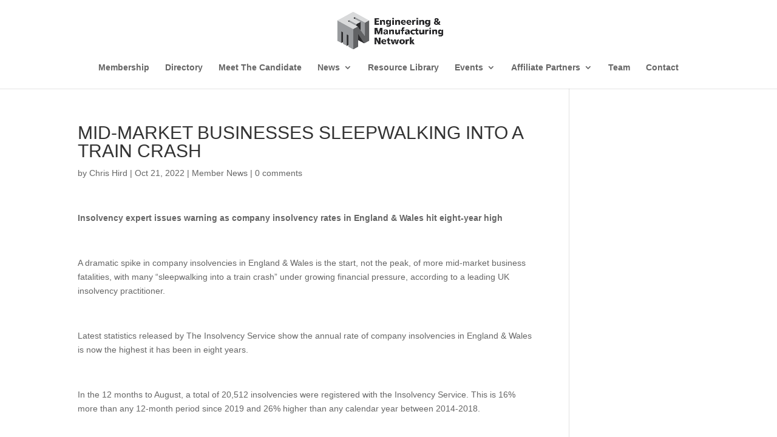

--- FILE ---
content_type: text/css
request_url: https://emn.org.uk/wp-content/et-cache/global/et-divi-customizer-global.min.css?ver=1768394713
body_size: 860
content:
.glueup-iframe-wrapper{width:100%;height:auto!important;max-height:none!important;overflow:visible!important}.glueup-iframe-wrapper iframe{width:100%!important;height:auto!important;min-height:1500px!important;overflow:visible!important;border:0}.glueup-iframe-wrapper{width:80%;margin-left:auto!important;margin-right:auto!important;overflow:visible!important;max-height:none!important}#eb-widget-login,#eb-widget-membership-directory,#eb-widget-event-list,.glueup-iframe-wrapper iframe{display:block;width:100%!important;max-width:100%!important;border:0!important;background:transparent;margin-left:auto!important;margin-right:auto!important}#eb-widget-login{height:380px}#eb-widget-membership-directory{height:900px}#eb-widget-event-list{height:900px}.et_pb_code,.et_pb_code_inner{width:80%!important;margin-left:auto!important;margin-right:auto!important}